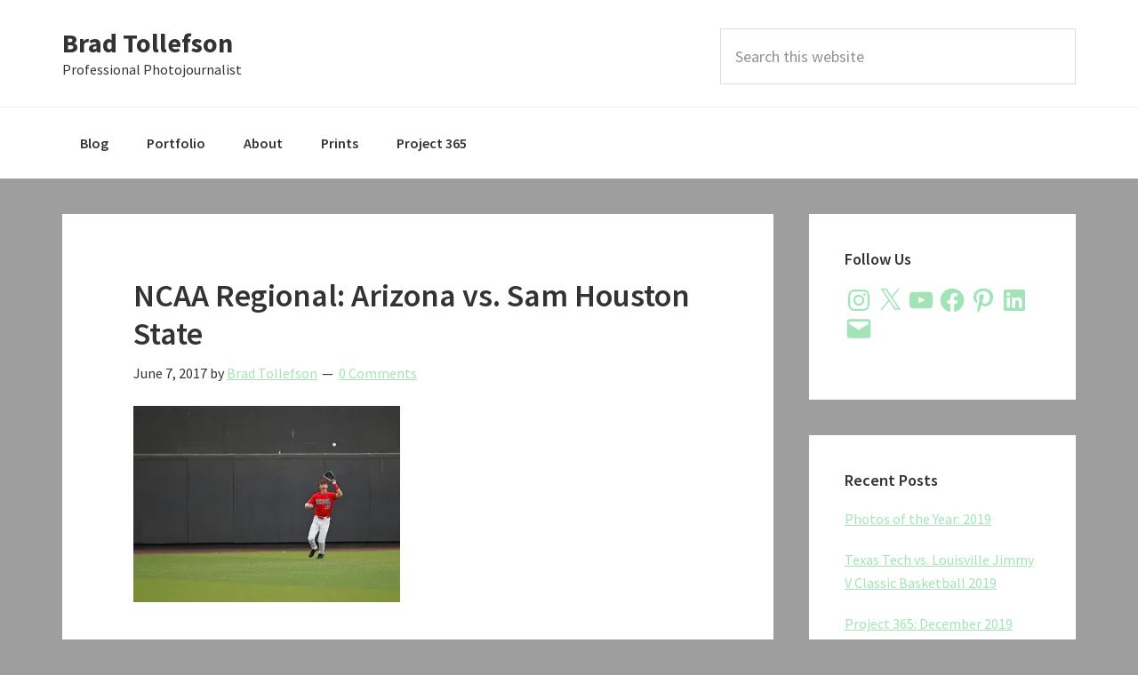

--- FILE ---
content_type: application/javascript; charset=UTF-8
request_url: http://bradtollefson.disqus.com/count-data.js?1=1187%20http%3A%2F%2Fwww.bradtollefson.com%2Fwp-content%2Fuploads%2F2017%2F06%2F20170604_Arizona_SamHoustonState_Baseball_NCAARegional_03.jpg
body_size: 362
content:
var DISQUSWIDGETS;

if (typeof DISQUSWIDGETS != 'undefined') {
    DISQUSWIDGETS.displayCount({"text":{"and":"and","comments":{"zero":"0 Comments","multiple":"{num} Comments","one":"1 Comment"}},"counts":[{"id":"1187 http:\/\/www.bradtollefson.com\/wp-content\/uploads\/2017\/06\/20170604_Arizona_SamHoustonState_Baseball_NCAARegional_03.jpg","comments":0}]});
}